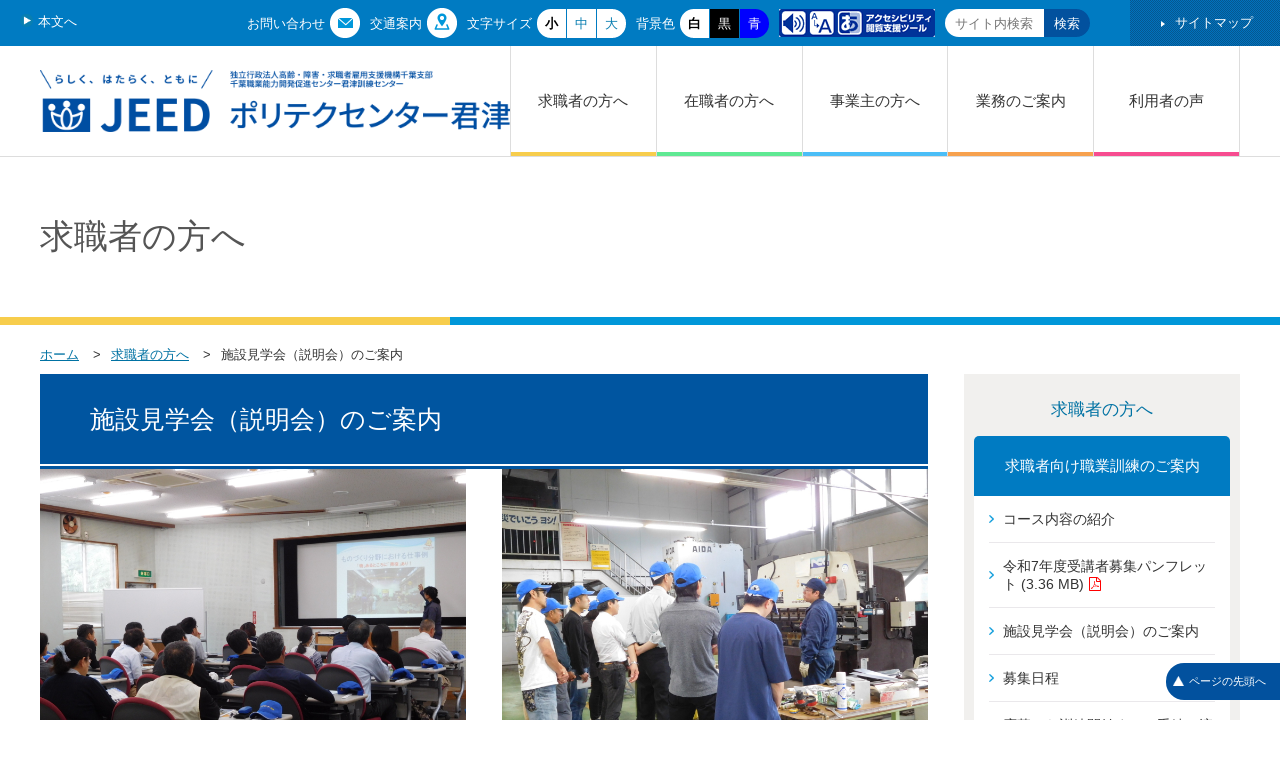

--- FILE ---
content_type: text/html; charset=UTF-8
request_url: https://www3.jeed.go.jp/kimitsu/poly/kyushoku/ability_info.html
body_size: 26108
content:

<!--//////////////////////////////////////////////////////-->

<!doctype html>
<html lang="ja">
<head>
<!-- Google tag (gtag.js) -->
<script async src="https://www.googletagmanager.com/gtag/js?id=G-HYSEFSKN76"></script>
<script>
  window.dataLayer = window.dataLayer || [];
  function gtag(){dataLayer.push(arguments);}
  gtag('js', new Date());

  gtag('config', 'G-HYSEFSKN76');
</script>
<!-- Google Tag Manager -->
<script>(function(w,d,s,l,i){w[l]=w[l]||[];w[l].push({'gtm.start':
new Date().getTime(),event:'gtm.js'});var f=d.getElementsByTagName(s)[0],
j=d.createElement(s),dl=l!='dataLayer'?'&l='+l:'';j.async=true;j.src=
'https://www.googletagmanager.com/gtm.js?id='+i+dl;f.parentNode.insertBefore(j,f);
})(window,document,'script','dataLayer','GTM-56M3NWFF');</script>
<!-- End Google Tag Manager -->
<!-- Google Tag Manager -->
<script>(function(w,d,s,l,i){w[l]=w[l]||[];w[l].push({'gtm.start':
new Date().getTime(),event:'gtm.js'});var f=d.getElementsByTagName(s)[0],
j=d.createElement(s),dl=l!='dataLayer'?'&l='+l:'';j.async=true;j.src=
' https://www.googletagmanager.com/gtm.js?id='+i+dl;f.parentNode.insertBefore(j,f) ;
})(window,document,'script','dataLayer','GTM-NL4D4TFZ');</script>
<!-- End Google Tag Manager -->

<meta name="google-site-verification"
content="9lXmqlXI18sgY5GJ1ckusTH2lh_ul9T_PFFK1nK3Ft4" />
<meta name="google-site-verification" content="R_bW6q538ZtOpVIpyc1mBnLnAXNDt9Zi8rjeraLp2Pc" />
<meta charset="UTF-8">
<meta name="description" content="ポリテクセンター君津では、すべての働く方々がその能力を発揮し、雇用と生活の安定が図られる社会の実現に貢献します。">
<meta name="keywords" content="職業訓練,就職,アビリティ,応募,募集,求人,求職、ハロトレ、ハロートレーニング">

<title>施設見学会（説明会）のご案内</title>
<link rel="shortcut icon" href="/common/images/favicon.ico" />
<link rel="stylesheet" type="text/css" href="/common/css/icomoon/style.css">
<meta http-equiv="X-UA-Compatible" content="IE=edge">
<meta name="viewport" content="width=device-width,initial-scale=1.0">
<link rel="stylesheet" type="text/css" href="/common/css/yui.css">
<link rel="stylesheet" type="text/css" href="/common/css/base.css?20181030">
<link rel="stylesheet" type="text/css" href="/common/css/color.css">
<script src="/common/js/jquery.min.js" type="text/javascript"></script>
<script src="/common/js/jquery.cookie.js" type="text/javascript"></script>
<script src="/common/js/param.js" type="text/javascript"></script>
<script src="/common/js/responsive.js" type="text/javascript"></script>
<link rel="stylesheet" type="text/css" href="/common/css/under.css">
<link rel="stylesheet" type="text/css" href="/common/css/custom.css">

<meta name="format-detection" content="telephone=no">
<script src="https://use.fontawesome.com/d9848221f0.js"></script>
<link rel="stylesheet" href="http://maxcdn.bootstrapcdn.com/font-awesome/4.3.0/css/font-awesome.min.css">


<script id="pt_loader" src="/common/js/ewbc.min.js"></script>

<script>
  (function(i,s,o,g,r,a,m){i['GoogleAnalyticsObject']=r;i[r]=i[r]||function(){
  (i[r].q=i[r].q||[]).push(arguments)},i[r].l=1*new Date();a=s.createElement(o),
  m=s.getElementsByTagName(o)[0];a.async=1;a.src=g;m.parentNode.insertBefore(a,m)
  })(window,document,'script','https://www.google-analytics.com/analytics.js','ga');

  ga('create', 'UA-47680642-2', 'auto');
  ga('send', 'pageview');

</script>
<!-- Google tag (gtag.js) -->
<script async src="https://www.googletagmanager.com/gtag/js?id=G-PKHQZ0S9KK"></script>
<script>
  window.dataLayer = window.dataLayer || [];
  function gtag(){dataLayer.push(arguments);}
  gtag('js', new Date());

  gtag('config', 'G-PKHQZ0S9KK');
</script>

<!-- Google Tag Manager -->
<script>(function(w,d,s,l,i){w[l]=w[l]||[];w[l].push({'gtm.start':
new Date().getTime(),event:'gtm.js'});var f=d.getElementsByTagName(s)[0],
j=d.createElement(s),dl=l!='dataLayer'?'&l='+l:'';j.async=true;j.src=
'https://www.googletagmanager.com/gtm.js?id='+i+dl;f.parentNode.insertBefore(j,f);
})(window,document,'script','dataLayer','GTM-K3VNKXDP');</script>
<!-- End Google Tag Manager -->

<script>
  (function(d) {
    var config = {
      kitId: 'nfz0yea',
      scriptTimeout: 3000,
      async: true
    },
    h=d.documentElement,t=setTimeout(function(){h.className=h.className.replace(/\bwf-loading\b/g,"")+" wf-inactive";},config.scriptTimeout),tk=d.createElement("script"),f=false,s=d.getElementsByTagName("script")[0],a;h.className+=" wf-loading";tk.src='https://use.typekit.net/'+config.kitId+'.js';tk.async=true;tk.onload=tk.onreadystatechange=function(){a=this.readyState;if (f||a&&a!="complete"&&a!="loaded")return;f=true;clearTimeout(t);try{Typekit.load(config)}catch(e){}};s.parentNode.insertBefore(tk,s)
  })(document);
</script>

</head>

<!--//////////////////////////////////////////////////////-->
<body>
<!-- Google Tag Manager (noscript) -->
<noscript><iframe src="https://www.googletagmanager.com/ns.html?id=GTM-56M3NWFF"
height="0" width="0" style="display:none;visibility:hidden" title="グーグルタグマネージャー"></iframe></noscript>
<!-- End Google Tag Manager (noscript) -->
<!-- Google Tag Manager (noscript) -->
<noscript><iframe src="https://www.googletagmanager.com/ns.html?id=GTM-N9CZMV94"
height="0" width="0" style="display:none;visibility:hidden" title="グーグルタグマネージャー"></iframe></noscript>
<!-- End Google Tag Manager (noscript) -->
<!-- Google Tag Manager (noscript) -->
<noscript><iframe src="https://www.googletagmanager.com/ns.html?id=GTM-K3VNKXDP"
height="0" width="0" style="display:none;visibility:hidden" title="グーグルタグマネージャー"></iframe></noscript>
<!-- End Google Tag Manager (noscript) -->
<!-- Google Tag Manager (noscript) -->
<noscript><iframe src="https://www.googletagmanager.com/ns.html?id=GTM-T76ZZ39P"
height="0" width="0" style="display:none;visibility:hidden" title="グーグルタグマネージャー"></iframe></noscript>
<!-- End Google Tag Manager (noscript) -->
<!-- Google Tag Manager (noscript) -->
<noscript><iframe src="https://www.googletagmanager.com/ns.html?id=GTM-K64MZQ23"
height="0" width="0" style="display:none;visibility:hidden" title="グーグルタグマネージャー"></iframe></noscript>
<!-- End Google Tag Manager (noscript) -->
<!-- Google Tag Manager (noscript) -->
<noscript><iframe src="https://www.googletagmanager.com/ns.html?id=GTM-WVR9N4WS"
height="0" width="0" style="display:none;visibility:hidden" title="グーグルタグマネージャー"></iframe></noscript>
<!-- End Google Tag Manager (noscript) -->
<!-- Google Tag Manager (noscript) -->
<noscript><iframe src=" https://www.googletagmanager.com/ns.html?id=GTM-NL4D4TFZ "
height="0" width="0" style="display:none;visibility:hidden" title="グーグルタグマネージャー"></iframe></noscript>
<!-- End Google Tag Manager (noscript) -->
<!--======================================================-->
<div id="wrap">
<!--======================================================-->


<header>
<div class="header_top">
    <div class="header_top_anchor">
        <a class="header_top_anchor_link" href="#contents">本文へ</a>
    </div>
    <div class="header_top_utility">
        <ul class="header_top_menu" id="header_menu">
            <li class="header_top_menu_item contact"><a href="/kimitsu/poly/tel.html">お問い合わせ</a></li>
            <li class="header_top_menu_item access"><a href="/kimitsu/poly/access.html">交通案内</a></li>
            <li class="header_top_menu_item font_size">
                <div class="font_size_heading">文字サイズ</div>
                <ul class="font_size_list">
                    <li><a data-fontSize="s" href="javascript:;">小</a></li>
                    <li><a data-fontSize="m" href="javascript:;">中</a></li>
                    <li><a data-fontSize="l" href="javascript:;">大</a></li>
                </ul>
            </li>
            <li class="header_top_menu_item back_color">
                <div class="back_color_heading">背景色</div>
                <ul class="back_color_list">
                    <li><a class="white" href="javascript:;">白</a></li>
                    <li><a class="black" href="javascript:;">黒</a></li>
                    <li><a class="blue" href="javascript:;">青</a></li>
                </ul>
            </li>
            <li class="header_top_menu_item pt_enable_wrap">
                <a href="javascript:void(0);" id="pt_enable"><img src="/common/images/pt_enable.gif" alt="アクセシビリティ支援閲覧ツール やさしいブラウザ・クラウド版はこちらからご利用下さい" /></a>
            </li>
            <li class="header_top_menu_item search">
                <form class="search_wrapper" id="searchArea" action='/kimitsu/poly/search.html'>
                    <input type="hidden" name="ie" value="UTF-8">
                    <input type="text" name="q" placeholder="サイト内検索" title="サイト内検索" class="search_text">
                    <input type="submit" value="検索" class="search_submit">
                </form>
            </li>
        </ul>
        <div class="header_top_sitemap"><a href="/kimitsu/poly/sitemap.html">サイトマップ</a></div>
    </div><!-- /.header_top_utility -->
</div><!-- /.header_top -->

<div class="header_bottom" id="header_bottom">
    <div class="header_inner">


                <div id="logo"><a href="/kimitsu/poly/index.html"><span>
                  <img src="/kimitsu/poly/hl52qs00000001uo-img/hl52qs00000001ut.png
" alt="らしく、はたらく、ともに JEED 独立行政法人高齢・障害・求職者雇用支援機構千葉支部千葉職業能力開発促進センター君津訓練センター ポリテクセンター君津
">
                </span></a></div>

                <ul class="gnav" id="gnav">
                
                <li class="hunting"><a href="/kimitsu/poly/kyushoku/index.html">求職者の方へ</a></li>
                
                <li class="incumbent"><a href="/kimitsu/poly/zaishoku/index.html">在職者の方へ</a></li>
                
                <li class="entrepreneur"><a href="/kimitsu/poly/biz/index.html">事業主の方へ</a></li>
                
                <li class="free"><a href="/kimitsu/poly/about.html">業務のご案内</a></li>
                
                <li class="uservoice"><a href="/kimitsu/poly/machi/index.html">利用者の声</a></li>
                </ul>


        <div id="menu_sp" class="sp">
          <button class="menu_sp_open" id="menu_sp_btn" aria-expanded="false" aria-controls="menu_box" aria-label="メニューを開く"></button>
        </div>
    </div>
</div>
</header>

<div class="menu_box" id="menu_box" aria-hidden="true">
    <div id="menu_box_sc"></div>
    <button class="menu_box_close" id="menu_box_close" aria-label="メニューを閉じる"></button>
</div>

<div class="voice">本文です</div>
<div class="voice"><a href="#wrap">トップへ戻る</a></div>
<div class="voice"><a href="#gnav">グローバルメニューへ</a></div>

<!--@@@@@@@@@@@@@@@@@@@@@@@@@@@@@@@@@@@@@@@@@@@@@@@@@@@@@@-->
<div id="contents">
<!--@@@@@@@@@@@@@@@@@@@@@@@@@@@@@@@@@@@@@@@@@@@@@@@@@@@@@@-->
<h1 class="category_title hunting"><span class="inner">求職者の方へ</span></h1>

    <div class="inner">
    	<ol id="breadcrumb">
             
             <li><a href="/kimitsu/poly/index.html">ホーム</a></li>
            
              <li><a href="/kimitsu/poly/kyushoku/index.html">求職者の方へ</a></li>
                 
              <li>施設見学会（説明会）のご案内</li>
              
    	</ol><!-- id="breadcrumb" -->
    </div><!-- class="inner" -->

<!--$$$$$$$$$$$$$$$$$$$$$$$$$$$$$$$$$$$$$$$$$$$$$$$$$$$$$$-->
<div id="content" class="inner">
<!--$$$$$$$$$$$$$$$$$$$$$$$$$$$$$$$$$$$$$$$$$$$$$$$$$$$$$$-->
<!--&&&&&&&&&&&&&&&&&&&&&&&&&&&&&&&&&&&&&&&&&&&&&&&&&&&&&&-->

<div id="main_content">
<main>
<!--&&&&&&&&&&&&&&&&&&&&&&&&&&&&&&&&&&&&&&&&&&&&&&&&&&&&&&-->
  <h1 class="page_title">施設見学会（説明会）のご案内</h1>
  <div class="column" data-column="2">
    <div class="image"><img src="/kimitsu/poly/kyushoku/hl52qs000000hg8n-img/hl52qs000008im7j.jpg" alt="">
    
    </div>
    <div class="image"><img src="/kimitsu/poly/kyushoku/hl52qs000000hg8n-img/hl52qs000008im7n.jpg" alt="">
    
    </div>
</div><!-- class="column" data-column="2" -->

  <section>
  
<p class="lead">当センターでは、ハロートレーニング（公的職業訓練）の訓練内容など、職業能力開発についての施設見学会（説明会）を開催しています。訓練受講風景を見学し、理解を深め、より自分に適した訓練コースを見つけるためにも、応募前の施設見学会（説明会）に参加することをおすすめします。<br>
この施設見学会（説明会）は、各訓練コースの紹介をすることによってカリキュラム等をご理解いただき、再就職を考えたときに自分はどの訓練コースを選択すればよいのかを見極めていただくためのものです。<br>
特に、次のような方は是非ご参加ください。また個別相談も承ります。</p>

  
<ul class="triangle">

<li>訓練内容をもっと詳しく教えてほしい。</li>

<li>修了後の就職先を教えてほしい。</li>

<li>訓練に使う機械や実習場所を見てみたい。</li>

<li>実際に訓練を担当する先生から話を聞きたい。</li>

</ul><!-- class="triangle" -->

  
<p>※　当センターの施設見学会（説明会）は求職活動として認められています。雇用保険受給者の方は、必ず<br>
　　雇用保険受給資格者証またはハローワーク受付票を持参してください。証明印を押印します。</p>

  <h2 class="section_title">施設見学会（説明会）実施場所</h2>
  
<ul class="link" >

<li>
<a href="/kimitsu/poly/access.html">ポリテクセンター君津</a>


<div><p>〒299-1142　千葉県君津市坂田４２８</p></div>

</li>

</ul>

  <h2 class="section_title">施設見学会（説明会）開催日</h2>
  <div class="box box_h"><h3>令和７年度</h3></div>
  <div class="box">
<div>

  
<ul class="triangle">

<li>令和７年　３月　　４日（火）、１１日（火）、１８日（火）、２５日（火）</li>

<li>　　　　　４月　　１日（火）、　８日（火）、１５日（火）、２２日（火）</li>

<li>　　　　　５月　１３日（火）、２０日（火）、２７日（火）</li>

<li>　　　　　６月　　３日（火）、１０日（火）、１７日（火）、２４日（火）</li>

<li>　　　　　７月　　１日（火）、　８日（火）、１５日（火）、２２日（火）</li>

<li>　　　　　８月　　５日（火）、１９日（火）、２６日（火）</li>

<li>　　　　　９月　　９日（火）、１６日（火）、２４日（水）、３０日（火）</li>

<li>　　　　１０月　　７日（火）、１４日（火）、２１日（火）、２８日（火）</li>

<li>　　　　１１月　　４日（火）、１１日（火）、１８日（火）、２５日（火）</li>

<li>　　　　１２月　　２日（火）、　９日（火）、１６日（火）、２３日（火）</li>

<li>令和８年　１月　１３日（火）、２０日（火）、２７日（火）</li>

<li>　　　　　２月　　３日（火）、１０日（水）、１７日（火）、２４日（火）</li>

<li>　　　　　３月　　３日（火）、１０日（火）、１７日（火）、２４日（火）</li>

</ul><!-- class="triangle" -->

  
<ul class="link" >

<li>
<a href='/kimitsu/poly/kyushoku/hl52qs000000hg8n-att/hl52qs000000hgeu.pdf' class='pdf' target="_blank" onClick="ga('send', 'event', 'files', 'view', '施設見学会（説明会）のご案内|施設見学会（説明会）詳細日程|hl52qs000000hgeu.pdf');">施設見学会（説明会）詳細日程 (3.34 MB)</a>


</li>

</ul>

  
<p>こちらの日程で都合がつかない方には、個別での見学も随時受け付けております。<br>
ぜひ、お気軽にお問い合わせ下さい。<br>
<br>
※日程によって内容が異なる場合があります。詳しくはお問い合わせ下さい。</p>

  </div>
</div><!-- class="box" -->

  <h2 class="section_title">時間</h2>
  
<p class="lead">１３時１５分～１６時００分</p>

  <h2 class="section_title">内容</h2>
  
<p class="lead">①　当センターの施設概要・訓練制度のご案内<br>
②　各訓練コースの詳細内容説明<br>
③　実習場等施設見学<br>
④　再就職に向けての支援制度のご案内<br>
⑤　質疑応答</p>

  <h2 class="section_title">申込方法</h2>
  
<p class="lead">当センターに直接電話　(訓練課：0439-57-6313)　にてお申し込みください。<br>
開催日は変更になる場合もありますので、申し込みの際、必ず日時を確認してください。<br>
開始時間の５分前までにお集まりください。<br>
<br>
＊雇用保険受給者及び予定者の方は、施設見学会（説明会）当日に雇用保険受給資格証又は<br>
　ハローワーク受付票をご持参ください。<br>
　求職活動の実績と認められますので、求職活動の証明印を押印いたします。<br>
</p>

  
<ul class="link" >

<li>
<a href="https://forms.office.com/r/YMPyJn7xjg" class="out" target='_blank'>施設見学会の参加申込み＜外部リンク：MS-Forms＞</a>


</li>

</ul>

  <h2 class="section_title">施設見学会（説明会）出席から修了までの流れ</h2>
  <div class="column" data-column="1">
    <div class="image"><img src="/kimitsu/poly/kyushoku/hl52qs000000hg8n-img/hl52qs000000hghb.jpg" alt="出席から終了までの流れ">
    
    </div>
</div><!-- class="column" data-column="2" -->

  <section>
  </section>
  <h2 class="section_title">ハロートレーニング（公的職業訓練）巡回説明会の開催</h2>
  
<p class="lead">定期的な施設見学会（説明会）のほかに、千葉県内のハローワークにてハロートレーニング（公的共職業訓練）の説明会を実施します。詳しくは各ハローワークまでお問い合わせください。<br>
なお、本説明会の出席も求職活動実績となりますので雇用保険受給者及び予定者の方は、雇用保険受給資格証又はハローワーク受付票をご持参ください。</p>

  <h2 class="section_title">お問い合わせ先</h2>
  <div class="box box_h"><h3>ポリテクセンター君津　訓練課　</h3></div>
  <div class="box">
<div>

  <div class="box box_h"><h4>TEL：0439-57-6313</h4></div>
  <div class="box box_h"><h4>FAX：0439-57-6386</h4></div>
  </div>
</div><!-- class="box" -->

  
  <ul id="sub_nav">
  
      <li><a href="index.html#course">コース内容の紹介</a></li>
    
      <li><a href='/kimitsu/poly/hl52qs00000001uo-att/slheod000000ogf0.pdf' class='pdf' target="_blank" onClick="ga('send', 'event', 'files', 'view', '【君津サイト設定】|令和7年度受講者募集パンフレット|slheod000000ogf0.pdf');">令和7年度受講者募集パンフレット (3.36 MB)</a></li>
    
      <li><a href="/kimitsu/poly/kyushoku/ability_info.html">施設見学会（説明会）のご案内</a></li>
    
      <li><a href="/kimitsu/poly/kyushoku/ability_schedule.html">募集日程</a></li>
    
      <li><a href="/kimitsu/poly/kyushoku/ability_app.html">応募から訓練開始までの手続の流れ</a></li>
    
      <li><a href="/kimitsu/poly/kyushoku/ability_q_and_a.html">よくあるご質問</a></li>
    
  </ul>
  
  </section>
  
<!--&&&&&&&&&&&&&&&&&&&&&&&&&&&&&&&&&&&&&&&&&&&&&&&&&&&&&&-->
</main>
</div><!-- id="main_content" -->
<!--&&&&&&&&&&&&&&&&&&&&&&&&&&&&&&&&&&&&&&&&&&&&&&&&&&&&&&-->

<aside>

  <div id="lnav">
    <h2>求職者の方へ</h2>
  
  <div>
    <h3>求職者向け職業訓練のご案内</h3>
    <ul>
    
      <li><a href="index.html#course">コース内容の紹介</a></li>
    
      <li><a href='/kimitsu/poly/hl52qs00000001uo-att/slheod000000ogf0.pdf' class='pdf' target="_blank" onClick="ga('send', 'event', 'files', 'view', '【君津サイト設定】|令和7年度受講者募集パンフレット|slheod000000ogf0.pdf');">令和7年度受講者募集パンフレット (3.36 MB)</a></li>
    
      <li><a href="/kimitsu/poly/kyushoku/ability_info.html">施設見学会（説明会）のご案内</a></li>
    
      <li><a href="/kimitsu/poly/kyushoku/ability_schedule.html">募集日程</a></li>
    
      <li><a href="/kimitsu/poly/kyushoku/ability_app.html">応募から訓練開始までの手続の流れ</a></li>
    
      <li><a href="/kimitsu/poly/kyushoku/ability_q_and_a.html">よくあるご質問</a></li>
    
    </ul>
  </div>
  
  <div>
    <h3>コース内容の紹介</h3>
    <ul>
    
      <li><a href="/kimitsu/poly/kyushoku/cad.html">ＣＡＤ/機械加工科</a></li>
    
      <li><a href="/kimitsu/poly/kyushoku/tm.html">テクニカルメタルワーク科</a></li>
    
      <li><a href="/kimitsu/poly/kyushoku/sko.html">産業機械オペレーション科</a></li>
    
    </ul>
  </div>
  
  </div><!-- id="lnav" -->
  
  <div id="banner">
  

<ul>

<li>
<a href="/kimitsu/poly/kyushoku/index.html">

    <div class="text">
      <h2>求職者向け職業訓練</h2>
      <p>再就職のための職業訓練を無料で実施しています。</p>
    </div><!-- class="text" -->
  </a>
</li>

<li>
<a href="/kimitsu/poly/zaishoku/index.html">

    <div class="text">
      <h2>在職者向け職業訓練<br class="pc">
（能力開発セミナー）</h2>
      <p>人材育成・スキルアップのための職業訓練を実施しています。</p>
    </div><!-- class="text" -->
  </a>
</li>

<li>
<a href="https://www.jeed.go.jp/location/shibu/chiba/kikan.html" target="_blank">

    <div class="text">
      <h2 class="out" data-icon-blank="true">求職者支援制度による職業訓練（都道府県支部）</h2>
      <p>求職者支援訓練の実施を検討している機関の方はこちらをご覧ください。</p>
    </div><!-- class="text" -->
  </a>
</li>

<li>
<a href="/kimitsu/poly/biz/index.html">

    <div class="image"></div>
    <div class="text">
      <h2>生産性向上人材育成支援センター</h2>
      <p>事業主の皆様が行う生産性向上に向けた人材育成を支援しています。</p>
    </div><!-- class="text" -->
  </a>
</li>


</ul>



  
  </div><!-- id="banner" -->
  
</aside>

<!--$$$$$$$$$$$$$$$$$$$$$$$$$$$$$$$$$$$$$$$$$$$$$$$$$$$$$$-->
</div><!-- id="content" class="inner" -->
<!--$$$$$$$$$$$$$$$$$$$$$$$$$$$$$$$$$$$$$$$$$$$$$$$$$$$$$$-->
<!--//////////////////////////////////////////////////////-->
        <footer>

        <div class="footer_name sourceHan" id="footer_name">
            <p class="sourceHanBold">ポリテクセンター君津</p>
            <p>独立行政法人高齢・障害・求職者雇用支援機構　千葉支部<br>
千葉職業能力開発促進センター　君津訓練センター</p>
        </div><!-- id="footer_name" -->
        <p class="footer_address" id="footer_address">〒299-1142　千葉県君津市坂田428<br>
電話0439-52-0219（代表）</p>

            <div id="footer_under">
                <ul>
                    <li><a href="https://www.jeed.go.jp/general/webaccessibility/index.html" target="_blank" class="out">ウェブアクセシビリティ</a></li>
                    <li><a href="https://www.jeed.go.jp/general/privacy/index.html" target="_blank" class="out">個人情報の取扱い</a></li>
                    <li><a href="https://www.jeed.go.jp/general/copyright/index.html" target="_blank" class="out">著作権・免責・リンク</a></li>
                    <li><a href="/kimitsu/poly/link.html">関連リンク</a></li>
                </ul>

                <small lang="en">Copyright<span>&copy;</span>Japan Organization for Employment of the Elderly, Persons with Disabilities and Job Seekers All Rights Reserved.</small>
            </div>
        </footer>

<!--//////////////////////////////////////////////////////-->
<!--@@@@@@@@@@@@@@@@@@@@@@@@@@@@@@@@@@@@@@@@@@@@@@@@@@@@@@-->
</div><!-- id="contents" -->
<!--@@@@@@@@@@@@@@@@@@@@@@@@@@@@@@@@@@@@@@@@@@@@@@@@@@@@@@-->
<div class="scroll_top" id="scroll_top">
  <a class="scroll_top_item" href="#wrap">
    <i class="scroll_top_icon scroll_top_icon_totop" aria-hidden="true"></i>
    ページの先頭へ
  </a>
</div>
<div class="voice"><a href="#gnav">グローバルメニューへ戻る</a></div>
<div class="voice"><a href="#contents">本文へ戻る</a></div>
<!--======================================================-->
</div><!-- id="wrap" -->
<!--======================================================-->
<script src="/common/js/base.js" type="text/javascript"></script>



<!-- 20221004 -->
<script async src="https://s.yimg.jp/images/listing/tool/cv/ytag.js"></script>
<script>
window.yjDataLayer = window.yjDataLayer || [];
function ytag() { yjDataLayer.push(arguments); }
ytag({
  "type":"yss_retargeting",
  "config": {
    "yahoo_ss_retargeting_id": "1001262507",
    "yahoo_sstag_custom_params": {
    }
  }
});
</script>
<script async src="https://s.yimg.jp/images/listing/tool/cv/ytag.js"></script>
<script>
window.yjDataLayer = window.yjDataLayer || [];
function ytag() { yjDataLayer.push(arguments); }
ytag({
  "type":"yjad_retargeting",
  "config":{
    "yahoo_retargeting_id": "SW506B1RTG",
    "yahoo_retargeting_label": "",
    "yahoo_retargeting_page_type": "",
    "yahoo_retargeting_items":[
      {item_id: '', category_id: '', price: '', quantity: ''}
    ]
  }
});
</script>
<!-- 20221004 -->
</body>
</html>


--- FILE ---
content_type: text/css
request_url: https://www3.jeed.go.jp/common/css/icomoon/style.css
body_size: 780
content:
@font-face {
  font-family: 'icomoon';
  src:  url('fonts/icomoon.eot?iku2y8');
  src:  url('fonts/icomoon.eot?iku2y8#iefix') format('embedded-opentype'),
    url('fonts/icomoon.ttf?iku2y8') format('truetype'),
    url('fonts/icomoon.woff?iku2y8') format('woff'),
    url('fonts/icomoon.svg?iku2y8#icomoon') format('svg');
  font-weight: normal;
  font-style: normal;
}

[class^="icon-"], [class*=" icon-"] {
  /* use !important to prevent issues with browser extensions that change fonts */
  font-family: 'icomoon' !important;
  speak: none;
  font-style: normal;
  font-weight: normal;
  font-variant: normal;
  text-transform: none;
  line-height: 1;

  /* Better Font Rendering =========== */
  -webkit-font-smoothing: antialiased;
  -moz-osx-font-smoothing: grayscale;
}

.icon-arrow2:before {
  content: "\e900";
}



--- FILE ---
content_type: text/css
request_url: https://www3.jeed.go.jp/common/css/base.css?20181030
body_size: 30561
content:
@charset "UTF-8";
/* CSS Document */
/* ----------------------------------------------------
  CSS変数定義
------------------------------------------------------- */
:root {
  --content-width-old: 1000px;
  --content-width: 1200px;

  --color-red: #e60033;
  --color-section-link: #005A86;
}

/* ----------------------------------------------------
  全ページ　共通設定
------------------------------------------------------- */
html,body {color:#333;font-size:0.936em;line-height:1.5em;font-family:"ヒラギノ角ゴ Pro W3", "Hiragino Kaku Gothic Pro", "メイリオ", Meiryo, Osaka, "ＭＳ Ｐゴシック", "MS PGothic", sans-serif;min-width:320px;color:#333;}

body.s {font-size:1em;}
body.m {font-size:1.3em;}
body.l {font-size:2em;}

.cf:before,
.cf:after {content:"";display:table;clear:both;}

input[type="submit"] {
  -webkit-appearance: none;
  appearance: none;
}

#wrap {width:100%;overflow:hidden;line-height:1.3em;}

.ms_inner {width:1200px;margin:0 auto;}
.ms_inner:before,
.ms_inner:after {content:"";display:table;clear:both;}

span.inner {display:block;}
.inner {max-width:var(--content-width);margin:0 auto;}
.inner:before,
.inner:after {content:"";display:table;clear:both;}

a {text-decoration:none;color:#333;}
img {vertical-align:bottom;}
hr {border-color:#ccc;margin-bottom:60px;}

.voice {position:absolute;left:-200%;top:-200%;padding:0 20px;}
.voice:first-child {position:absolute;left:0%;top:0px;padding-top:12px;z-index: 1;}
.voice:first-child a {color:#fff;text-decoration:none;}
.voice:first-child a:hover {color:#fff;}
.voice:first-child a:before {content:"";display:inline-block;background:url([data-uri]) no-repeat center center;background-size:100% auto;width:1em;height:1em;color:#fff;border-radius:100%;margin-right:5px;text-decoration:none;position: relative;top: 1px;}

picture, figure { display: block; margin: 0; }

/* ************************************************
 *
 * pt_enable_wrap
 *
************************************************* */
/*.pt_enable_wrap{padding-right:.5em;}*/

.pt_enable_wrap>a{transition: opacity .2s}
.pt_enable_wrap>a:hover{opacity:1}


/*Responsive */
.pc {display:block;}
.tb,
.sp {display:none;}

.youtube {width:100%;max-width:650px;padding-top:56.25%;position:relative;}
.youtube iframe {width:100%;height:100%;top:0;right:0;position:absolute;}


/*
@font-face {
  font-family: 'icomoon';
  src:  url('../fonts/icomoon.eot?8js0zv');
  src:  url('../fonts/icomoon.eot?8js0zv#iefix') format('embedded-opentype'),
    url('../fonts/icomoon.ttf?8js0zv') format('truetype'),
    url('../fonts/icomoon.woff?8js0zv') format('woff'),
    url('../fonts/icomoon.svg?8js0zv#icomoon') format('svg');
  font-weight: normal;
  font-style: normal;
}

[class^="icon-"], [class*=" icon-"],
.out:after,
.pdf:after,
.doc:after,
.xls:after {

  font-family: 'icomoon' !important;
  speak: none;
  font-style: normal;
  font-weight: normal;
  font-variant: normal;
  text-transform: none;
  line-height: 1;

  -webkit-font-smoothing: antialiased;
  -moz-osx-font-smoothing: grayscale;
}

.icon-out_link:before {
  content: "\e900";
}
.icon-file-pdf:before {
  content: "\eadf";
}
.icon-file-word:before {
  content: "\eae1";
}
.icon-file-excel:before {
  content: "\eae2";
}
.out:after {content: "\e900";margin-left:5px;color:#0097da;text-decoration:none;}
.pdf::after {content: "\eadf";margin-left:5px;color:#F00;text-decoration:none;}
.doc::after {content: "\eae1";margin-left:5px;color:#33C;text-decoration:none;}
.xls::after {content: "\eae2";margin-left:5px;color:#390;text-decoration:none;}
*/
.fa.is_append {margin-left: 5px;}
.fa-file-pdf-o {color:#F00;text-decoration:none !important;font-size:1.2em;}
.fa-file-word-o {color:#33C;text-decoration:none !important;font-size:1.2em;}
.fa-file-excel-o {color:#390;text-decoration:none !important;font-size:1.2em;}
.fa-window-restore {color:#0097da;text-decoration:none !important;}
.fa-film {color:#111;text-decoration:none !important;}

/* header  .header-top */
header {
  border-bottom: 1px solid #ddd;
}

.search_wrapper,
.back_color_list,
.font_size_list,
.header_top_menu_item,
.header_top_menu,
.header_top_utility,
.header_top {
  display: -webkit-box;
  display: -ms-flexbox;
  display: flex;
}

.header_top {
  background: #007BC2;
  color: #fff;
  font-size: 0.9375em;
}
.bg_black .header_top {
  background-image: none;
  background-color: #000;
}

.header_top a {
  color: #fff;
}

.header_top_anchor {
  -webkit-box-flex: 0;
      -ms-flex: 0 0 auto;
          flex: 0 0 auto;
  padding: 13px 20px;
}

.header_top_anchor_link:focus, .header_top_anchor_link:hover {
  color: #fff;
}

.header_top_anchor_link:before {
  position: relative;
  top: 1px;
  width: 1em;
  height: 1em;
  display: inline-block;
  background: url([data-uri]) no-repeat center center;
  background-size: 100% auto;
  margin-right: 5px;
  content: "";
}

.header_top_utility {
  margin-left: auto;
}

.header_top_menu {
  -webkit-box-align: center;
      -ms-flex-align: center;
          align-items: center;
  -ms-flex-wrap: wrap;
      flex-wrap: wrap;
  padding: 8px 0;
}

.header_top_menu_item:not(:last-child) {
  margin-right: 10px;
}

.header_top_menu_item.access, .header_top_menu_item.contact {
  -webkit-box-align: center;
      -ms-flex-align: center;
          align-items: center;
  line-height: 1;
}

.header_top_menu_item.access:after, .header_top_menu_item.contact:after {
  display: inline-block;
  width: 30px;
  height: 30px;
  margin-left: 5px;
  content: "";
}

.header_top_menu_item.access a:focus, .header_top_menu_item.access a:hover, .header_top_menu_item.contact a:focus, .header_top_menu_item.contact a:hover {
  color: #fff;
}

.header_top_menu_item.contact:after {
  background: url(/common/images/hl52qs00000000c0.png) 0 0 no-repeat;
  background-size: contain;
}

.header_top_menu_item.access:after {
  background: url(/common/images/hl52qs00000000c2.png) 0 0 no-repeat;
  background-size: contain;
}

.header_top_menu_item.pt_enable_wrap {
  line-height: 1;
}

.header_top_sitemap {
  -webkit-box-flex: 0;
      -ms-flex: 0 0 auto;
          flex: 0 0 auto;
  display: -webkit-box;
  display: -ms-flexbox;
  display: flex;
  -webkit-box-align: center;
      -ms-flex-align: center;
          align-items: center;
  -webkit-box-pack: center;
      -ms-flex-pack: center;
          justify-content: center;
  background: #0364A6 url(/common/images/hl52qs00000000cl.gif) repeat left top;
  padding: 13px 27px;
  margin-left: 40px;
}

.header_top_sitemap:focus, .header_top_sitemap:hover {
  background-color: #F90;
}

.header_top_sitemap:before {
  display: inline-block;
  width: 1em;
  height: 1em;
  background: url(/common/images/hl52qs00000000c4.png) no-repeat center center;
  margin-right: 5px;
  vertical-align: middle;
  content: "";
}

.search_wrapper {
  display: -webkit-box;
  display: -ms-flexbox;
  display: flex;
}

.search_submit, .search_text {
  line-height: 1;
  -webkit-box-sizing: border-box;
          box-sizing: border-box;
  -webkit-appearance: none;
  -moz-appearance: none;
       appearance: none;
}

.search_text {
  width: 6em;
  background: #fff;
  border: 0;
  border-radius: 30px 0 0 30px;
  padding: 0 10px;
  -webkit-box-sizing: content-box;
          box-sizing: content-box;
}

.search_submit {
  -webkit-box-flex: 0;
      -ms-flex: 0 0 auto;
          flex: 0 0 auto;
  background: #02519e;
  border: 0;
  border-radius: 0 30px 30px 0;
  padding: 7.5px 10px;
  color: #fff;
  cursor: pointer;
}

.back_color,
.font_size {
  display: -webkit-box;
  display: -ms-flexbox;
  display: flex;
  -webkit-box-align: center;
      -ms-flex-align: center;
          align-items: center;
  line-height: 1;
}

.back_color_heading,
.font_size_heading {
  margin-right: 5px;
}

.back_color_list > li:not(:first-child),
.font_size_list > li:not(:first-child) {
  margin-left: 1px;
}

.back_color_list > li > a,
.font_size_list > li > a {
  display: inline-block;
  -webkit-box-align: center;
      -ms-flex-align: center;
          align-items: center;
  -webkit-box-pack: center;
      -ms-flex-pack: center;
          justify-content: center;
  background: #fff;
  padding: 8px;
  color: #0a7eb1;
  -webkit-box-sizing: border-box;
          box-sizing: border-box;
}

.back_color_list > li > a.active,
.font_size_list > li > a.active {
  color: #000;
  font-weight: bold;
}

#header_menu .back_color_list > li > a:focus,
#header_menu .back_color_list > li > a:hover,
#header_menu .font_size_list > li > a:focus,
#header_menu .font_size_list > li > a:hover {
  background: #333 !important;
  color: #fff !important;
}

.back_color_list > li:first-child > a,
.font_size_list > li:first-child > a {
  border-radius: 30px 0 0 30px;
}

.back_color_list > li:last-child > a,
.font_size_list > li:last-child > a {
  border-radius: 0 30px 30px 0;
}

.back_color_list > li > a.black {
  background: #000;
  color: #fff;
}

#header_menu .back_color_list > li > a.black:focus,
#header_menu .back_color_list > li > a.black:hover {
  background: #fff !important;
  color: #000 !important;
}

.back_color_list > li > a.blue {
  background: #0000fe;
  color: #fff;
}

#header_menu .back_color_list > li > a.blue:focus,
#header_menu .back_color_list > li > a.blue:hover {
  background: #fff !important;
  color: #0000fe !important;
}

_:-ms-lang(x){height:44px;}

/*  .header-bottom  */

.l .voice:first-child{display:none}

.header_inner {
  display: -webkit-box;
  display: -ms-flexbox;
  display: flex;
  max-width: 1200px;
  margin: 0 auto;
}

#logo {
  -webkit-box-flex: 0;
      -ms-flex: 0 0 auto;
          flex: 0 0 auto;
  -ms-flex-item-align: center;
      -ms-grid-row-align: center;
      align-self: center;
  width: 39.1666666667%;
}

#logo span,
#logo a {
  display: block;
}

#logo a {
  max-width: 470px;
}

#logo img {
  max-width: 100%;
  height: auto;
}

.gnav {
  -webkit-box-flex: 1;
      -ms-flex: 1 1 0px;
          flex: 1 1 0;
  display: -webkit-box;
  display: -ms-flexbox;
  display: flex;
  font-size: 1.0666666667em;
}

.gnav li {
  -webkit-box-flex: 1;
      -ms-flex: 1;
          flex: 1;
  border-left: solid 1px #ddd;
}

.gnav li:last-child {
  border-right: solid 1px #ddd;
}

.gnav li a {
  position: relative;
  display: -webkit-box;
  display: -ms-flexbox;
  display: flex;
  -webkit-box-align: center;
      -ms-flex-align: center;
          align-items: center;
  -webkit-box-pack: center;
      -ms-flex-pack: center;
          justify-content: center;
  height: 100%;
  min-height: 110px;
  padding: 10px;
  text-align: center;
  -webkit-box-sizing: border-box;
          box-sizing: border-box;
}

.gnav li a:after {
  position: absolute;
  left: 0;
  bottom: 0;
  display: block;
  width: 100%;
  height: 4px;
  content: "";
  -webkit-transition: 0.1s;
  transition: 0.1s;
}

.gnav li a:focus:after, .gnav li a:hover:after {
  height: 10px;
}

.gnav .hunting a:after {
  background: #f7cd4c;
}

.gnav .incumbent a:after {
  background: #5fe993;
}

.gnav .entrepreneur a:after {
  background: #4bbef7;
}

.gnav .free a:after {
  background: #f7a14e;
}

.gnav .uservoice a:after {
  background: #f74c90;
}

/*breadcrunmb*/
#breadcrumb {padding:10px 0;}
#breadcrumb li {display:inline;margin-right:10px;font-size:0.95em;}
#breadcrumb li:before {content:">";margin-right:10px;}
#breadcrumb li:first-child:before {display:none;}
#breadcrumb a {color:#0072A3;text-decoration:underline;}
/*#breadcrumb a:hover {color:#f90;}*/

/*footer*/
.footer_name {
  width:380px;
  max-width: 100%;
  background:url(/common/images/hl52qs00000000by.png) no-repeat left top;
  padding-left:80px;
  margin:0 auto 18px;
  color: #004EA2;
  text-align:left;
  line-height: 1.2;
}
.footer_name p:nth-child(1) {
  font-size: 1.46em;
  font-weight:bold;
}

.footer_address {text-align:center;margin-bottom:40px;}
#footer_under .footer_address a {color:#333;}

#footer_under {padding:40px 0;background:#007BC2;text-align:center;}
#footer_under ul {margin-bottom:30px;}
#footer_under ul li {display:inline;}
#footer_under ul li:before {content:"|";margin:0 10px;color:#fff;}
#footer_under ul li:first-child:before {display:none;}
#footer_under a {color:#fff;text-decoration:underline;}
/*#footer_under a:hover {color:#f90;}*/
#footer_under #sp_name {display:none;}
#footer_under small {color:#fff;}
#footer_under small span {font-size:1.1rem;vertical-align:bottom;margin:0 2px;}
#footer_under .fa-window-restore {color:#fff;}

/* scroll_top */
.scroll_top {
  position: fixed;
  right: 0;
  bottom: 20px;
  display: -webkit-box;
  display: -ms-flexbox;
  display: flex;
  -webkit-box-orient: vertical;
  -webkit-box-direction: normal;
      -ms-flex-direction: column;
          flex-direction: column;
  font-size: 0.8125em;
  z-index: 99;
}

.scroll_top_item {
  position: relative;
  display: block;
  width: 10em;
  background: #02519e;
  border-radius: 50px 0 0 50px;
  border: 0;
  padding: 13px 10px 13px 1.6666666667em;
  font-size: 100%;
  color: #fff;
  text-align: center;
  line-height: 1;
  -webkit-box-sizing: border-box;
          box-sizing: border-box;
  -webkit-appearance: none;
  -moz-appearance: none;
       appearance: none;
}

.scroll_top_item:not(:first-child) {
  margin-top: 5px;
}

.scroll_top_icon {
  position: absolute;
  top: 0;
  bottom: 0;
  left: 7px;
  display: inline-block;
  width: 1em;
  height: 1em;
  margin: auto;
}

.scroll_top_icon_totop {
  background: url(/common/images/hl52qs00000000c6.png) no-repeat center center;
  background-size: 1em auto;
}

.scroll_top_icon_prev {
  top: 6px;
  font-size: 1.3em;
}


/*sp menu*/
#menu_box {display:none;}

main a:hover {opacity:1;}


/* .m header{margin-top:32px;} */
.m .voice:first-child{top:2px;padding-top:0;}
.m .voice:first-child a{color:#333;}
.m .pt_enable_wrap{position:absolute;right:0;top:-30px;margin-right:0 !important}
.m .pt_enable_wrap img{vertical-align: top;}


@media screen and (max-width:1200px){
.ms_inner {width:100%;}

}

/*@media screen and (max-width:1024px){
*/
@media screen and (max-width:1150px){


.voice:first-child{top:32px;}

.l .voice:first-child{top:0}

/* ************************************************
 *
 * pt_enable_wrap
 *
************************************************* */

/*
  header
 .header-top
*/
.header_top {
  position: relative;
  margin-top: 2.2857142857em;
}
.header_top_anchor {
  position: absolute;
  top: -1.7142857143em;
  left: 20px;
  padding: 0;
}
.header_top_anchor_link {
  color: #000 !important;
}
.header_top_utility {
  margin-left: 0;
  width: 100%;
  padding-left: 20px;
}
.header_top_menu {
  -webkit-box-flex: 1;
      -ms-flex: 1 1 0px;
          flex: 1 1 0;
  padding: 3px 0;
  margin-right: 20px;
}
.header_top_menu_item {
  margin: 5px 0;
}
.header_top_menu_item.access:after,
.header_top_menu_item.contact:after {
  display: none;
}
.header_top_menu_item.pt_enable_wrap {
  position: absolute;
  top: -2.1428571429em;
  right: 0;
  margin: 0;
}
.header_top_sitemap {
  margin-left: auto;
}

}

@media screen and (max-width:1040px){
/*********************************************************************************************
											Tablet
*********************************************************************************************/

.inner {width:90%;}

.tb {display:block;}
.pc,
.sp {display:none;}

/* header */
.header_inner {
  -webkit-box-orient: vertical;
  -webkit-box-direction: normal;
      -ms-flex-direction: column;
          flex-direction: column;
}
#logo a {
  margin: 0 auto;
}
#logo {
  width: 100%;
  padding: 25px 0;
  text-align: center;
}
.gnav {
  border-top: 1px solid #ddd;
}

.voice:first-child{top: 6px;padding-top: 0;}
.voice:first-child a{color:#333;}
.voice:last-child {display:none;}

.footer_name {width:270px;}

}
@media screen and (max-width:750px){
/*********************************************************************************************
										 Smart Phone
*********************************************************************************************/
html,body {font-size:0.936em;}
.ms_inner {width:90%;}

.sp {display:block;}
.pc,
.tb {display:none;}

.pt_enable_wrap ,.voice:first-child{display:none;}

/*   header .header-top  */
.header_top {
  display: none;
}

#menu_sp {
	position:absolute;
	right:0;
	top:0;
}
#menu_sp .menu_sp_open {
	display:block;
	width:60px;
	height:60px;
	background:#0a7eb1 url(/common/images/hl52qs00000000cc.png) no-repeat center 12px;
	background-size:32px auto;
	border: 0;
	padding: 0;
	color:#fff;
	-webkit-appearance: none;
	appearance: none;
}

.header_inner {
  -webkit-box-orient: horizontal;
  -webkit-box-direction: normal;
      -ms-flex-direction: row;
          flex-direction: row;
  height: 60px;
  padding: 10px 60px 10px 4.8%;
  -webkit-box-sizing: border-box;
          box-sizing: border-box;
}
#logo {
  width: 87.5420875421%;
  max-width: 260px;
  padding: 0;
}
.header_inner > .gnav {
  display: none;
}
.gnav {
  display: block;
  background: #fff;
  border: 0;
}
.gnav li {
  border-left: 0;
  border-bottom: 1px solid #ddd;
}
.gnav li:first-child {
  border-top: 1px solid #ddd;
}
.gnav li:last-child {
  border-right: 0;
}
.gnav li a {
  min-height: auto;
  padding: 1em 1em 1em 1em;
}
.gnav li a:after {
  top: 0;
  bottom: auto;
  width: 8px;
  height: 100%;
}
.header_top_menu {
  -ms-flex-wrap: wrap;
      flex-wrap: wrap;
  -webkit-box-align: stretch;
      -ms-flex-align: stretch;
          align-items: stretch;
  padding: 0;
  margin: 0;
}
.header_top_menu .header_top_menu_item {
  margin: 0;
  -webkit-box-sizing: border-box;
          box-sizing: border-box;
}
.header_top_menu > .access,
.header_top_menu > .contact {
  display: block;
  width: 50%;
  border-bottom: 1px solid #fff;
}
.header_top_menu > .access a,
.header_top_menu > .contact a {
  display: -webkit-box;
  display: -ms-flexbox;
  display: flex;
  -webkit-box-align: center;
      -ms-flex-align: center;
          align-items: center;
  height: 100%;
  background: #007BC2;
  padding: 15px 10px;
  color: #fff;
  -webkit-box-sizing: border-box;
          box-sizing: border-box;
}
.header_top_menu > .access a:before,
.header_top_menu > .contact a:before {
  width: 30px;
  height: 30px;
  background: url(/common/images/hl52qs00000000c0.png) 0 0 no-repeat;
  background-size: contain;
  margin-right: 10px;
  content: "";
}
.header_top_menu > .access {
  border-left: 1px solid #fff;
}
.header_top_menu > .access a:before {
  background-image: url(/common/images/hl52qs00000000c2.png);
}
.header_top_menu > .search,
.header_top_menu > .back_color,
.header_top_menu > .font_size {
  width: 100%;
}
.header_top_menu .back_color,
.header_top_menu .font_size {
  border-bottom: 1px solid #fff;
  padding: 10px 10px;
  color: #fff;
}
.header_top_menu .back_color_heading,
.header_top_menu .font_size_heading {
  font-size: 1.0666666667em;
}
.header_top_menu .back_color_list,
.header_top_menu .font_size_list {
  margin-left: auto;
}
.header_top_menu .back_color_list > li:not(:first-child),
.header_top_menu .font_size_list > li:not(:first-child) {
  margin-left: 10px;
}
.header_top_menu .back_color_list > li > a,
.header_top_menu .font_size_list > li > a {
  padding: 18px;
}
.header_top_menu .font_size_list > li > a {
  border-radius: 25px;
}
.header_top_menu .back_color_list > li > a {
  border-radius: 0;
}
.header_top_menu .search {
  display: block;
  padding: 20px 10%;
}
.header_top_menu .search_wrapper {
  position: relative;
}
.header_top_menu .search_text {
  width: 100%;
  border-radius: 20px;
  padding: 10px 4.6666666667em 10px 10px;
}
.header_top_menu .search_submit {
  position: absolute;
  top: 2px;
  right: 3px;
  padding: 12px 18px;
  border-radius: 18px;
}

footer > .footer_address,
footer > .footer_name {
  display: none;
}

.footer_name {width:auto;text-align:center;padding-left:0;background-position:center top;padding-top:90px;}
.footer_name p:nth-child(1) {margin-bottom:1em;}
#footer_under {padding:0;background:none;border-top:solid 4px #0097d8;}
#footer_under ul li {display:block;border-bottom:solid 1px #0097d8;}
#footer_under ul li:before {display:none;}
#footer_under ul li a {display:block;padding:20px 45px 20px 25px;color:#333;text-align:left;background:url(/common/images/hl52qs00000000ce.png) no-repeat right 25px center;background-size:20px auto;}
#footer_under #sp_name {display:block;width:90%;margin:0 auto 55px;text-align:center;}
#footer_under #sp_name img {width:220px;}
#footer_under #sp_name p {margin-top:20px;}
#footer_under small {display:block;background:#007BC2;padding:10px 15px 90px;}
#footer_under .fa-window-restore {color:#0097da;}

#menu_box {
	position:fixed;
	top:0;
	left:0;
	display:none;
	width:100vw;
	height:100vh;
	background:rgba(4,74,150,0.9);
	padding: 60px 0 0;
	z-index:100;
	overflow-y: auto;
	box-sizing: border-box;
	z-index: 1000;
}
#menu_box_sc {
	width:100%;
}
.menu_box_close {
	position: absolute;
	top: 0;
	right: 0;
	display:block;
	width:60px;
	height:60px;
	background:#0a7eb1 url(/common/images/hl52qs00000000ci.png) no-repeat center 12px;
	background-size:32px auto;
	border: 0;
	padding: 0;
	-webkit-appearance: none;
	appearance: none;
}

#header_menu>li:not(.pt_enable_wrap){margin:0 auto;}
#header_menu .contact,
#header_menu .access {width:50%;float:left;background-color:#007BC2;}
#header_menu .contact a,
#header_menu .access a {display:block;padding:20px 0 20px 50px;border-bottom:solid 1px #fff;color:#fff;}
#header_menu .contact a {background:url(/common/images/hl52qs00000000c0.png) no-repeat 10px center;background-size: 30px;}
#header_menu .access a {background:url(/common/images/hl52qs00000000c2.png) no-repeat 10px center;border-left:solid 1px #fff;color:#fff;background-size: 30px;}
#footer_under ul li.out:after {color:#0097d8;}

#header_menu .font_size,
#header_menu .back_color {clear:both;position:relative;}
#header_menu .font_size span,
#header_menu .back_color span {display:block;padding:25px;height:20px;color:#fff;font-size:1.1em;}
#header_menu .font_size ul,
#header_menu .back_color ul {position:absolute;right:10px;top:10px;}
#header_menu .font_size li,
#header_menu .back_color li {float:left;margin-left:10px;}
#header_menu .font_size a,
#header_menu .back_color a {display:table-cell;width:50px;height:50px;background:#fff;text-align:center;vertical-align:middle;}
#header_menu .font_size,
#header_menu .back_color {border-bottom:solid 1px #fff;}

#header_menu .font_size a {border-radius:100%;}

#header_menu .back_color ul li a.white {background:#fff;color:#000;}
#header_menu .back_color ul li a.black {background:#000;color:#fff;}
#header_menu .back_color ul li a.blue {background:#0000fe;color:#fff;}

#header_menu .search {padding:20px 10%;}
#header_menu .search div {position:relative;}
#header_menu .search input[type=text] {padding:10px;background:#fff;border:none;width:calc(100% - 20px);border-radius:50px;}
#header_menu .search input[type=submit] {padding:.56rem 1.2em;border-radius:99em;border:none;background:url(/common/images/hl52qs00000000cl.gif);position:absolute;right:2px;top:2px;color:#fff;}
}
@media screen and (max-width:480px){
  .footer_name {width:90%;padding-left:0;}
}
@media print {
html,body {width:1100px;}
.ms_inner {width:100%;}
#logo {width: 420px;}
#gnav li, #gnav li a {width:135px;}
#footer_under .footer_address,
#footer_under .footer_name {display: none !important;}
}
@media screen and (min-width: 751px){
	#footer_under .footer_address,
	#footer_under .footer_name {
		display: none;
	}
}
/*◇◇◇◇◇◇◇◇◇◇◇◇◇◇◇◇◇◇◇◇
2018/10/30/18:00に下記の記述を削除*/
/*.pt_enable_wrap{display:none!important}*/

.sourceHanBold,
.sourceHan {
  font-family: "source-han-sans-japanese", sans-serif !important;
  font-weight: 400;
  font-style: normal;
}
.sourceHanBold {
  font-weight: 700 !important;
}

--- FILE ---
content_type: text/css
request_url: https://www3.jeed.go.jp/common/css/color.css
body_size: 5518
content:
#wrap.bg_blue {background-color:#0000fe;}
#wrap.bg_black {background-color:#000;}

.bg_black #logo span,
.bg_blue #logo span {background-color:#fff;}



.header_top li a.black.active,
.header_top li a.blue.active,
.bg_black #thumbnails li.current,
.bg_blue #thumbnails li.current,
.bg_black #scroll_top a,
.bg_blue #scroll_top a,
.header_top_menu .back_color ul li a.black.active,
.header_top_menu .back_color ul li a.blue.active {background:#fff !important;}


/*********************
		black
**********************/
.header_top li a.black.active,
.bg_black #scroll_top a,
.header_top_menu .back_color ul li a.black.active {color:#000 !important;}

.bg_black .menu_box {background-color:rgba(0,0,0,0.9) !important;}

 /*1*/
.bg_black .header_inner,
.bg_black .line_banner li a,
.bg_black #info .btn a,
.bg_black #involved,
.bg_black .page_title,
.bg_black section,
.bg_black .listbox,
.bg_black .link_btn li a,
.bg_black #lnav h3,
.bg_black #lnav ul,
.bg_black .box,
.bg_black .f_b_unit,
.bg_black .seminer_title,
.bg_black .menu_box .gnav li a,
.bg_black .header_top_menu > .access a,
.bg_black .header_top_menu > .contact a,
.bg_black .menu_box_close,
.bg_black .menu_sp_open,
.bg_black #header_bottom .gnav li a {background-color:#000 !important;}

.bg_black .menu_box .search_submit,
.bg_black .header_top {background:#000 !important;}

 /*2*/
/* .bg_black .header_top li a, */
.bg_black .header_top .search_submit,
.bg_black #main_menu li,
.bg_black #importantInfo li > div,
.bg_black #info li > div,
.bg_black #facility ul,
.bg_black #involved li,
.bg_black #footer_under,
.bg_black #scrolls .left,
.bg_black #scrolls .right,
.bg_black #scrolls .pause,
.bg_black .section_title,
.bg_black .table table th,
.bg_black .listbox h3,
.bg_black #sub_nav li:nth-child(2n+1) a,
.bg_black #lnav,
.bg_black .box h4,
.bg_black #banner .text,
.bg_black .seminer_title span.course,
.bg_black .seminer_param .param_name,
.bg_black .faq .q span,
.bg_black .faq .a span,
.bg_black .btn a {background-color:#222 !important;}
.bg_black .header_top_sitemap,
.bg_black .font_size a,
.bg_black .back_color ul li a {background:#222 !important;}

 /*3*/
.bg_black #info .tag span,
.bg_black #main_menu li a::after,
.bg_black .table table td,
.bg_black .seminer_title span.course_id,
.bg_black .seminer_title span.situation,
.bg_black .seminer_param .param {background-color:#444 !important;}


/*********************
		blue
**********************/
.header_top li a.blue.active,
.bg_blue #scroll_top a,
.header_top_menu .back_color ul li a.blue.active {color:#0000fe !important;}

 /*1*/
.bg_blue .header_inner,
.bg_blue .line_banner li a,
.bg_blue #info .btn a,
.bg_blue #involved,
.bg_blue .page_title,
.bg_blue section,
.bg_blue .listbox,
.bg_blue .link_btn li a,
.bg_blue #lnav h3,
.bg_blue #lnav ul,
.bg_blue .box,
.bg_blue .f_b_unit,
.bg_blue .seminer_title,
.bg_blue .menu_box .gnav li a,
.bg_blue .header_top_menu > .access a,
.bg_blue .header_top_menu > .contact a,
.bg_blue .menu_box_close,
.bg_blue .menu_sp_open,
.bg_blue #header_bottom .gnav li a {background-color:#0000fe !important;}

.bg_blue .menu_box .search_submit,
.bg_blue .header_top {background:#0000fe !important;}

 /*2*/
.bg_blue .header_top .font_size ul li a,
.bg_blue .header_top .back_color ul li a.white,
.bg_blue .header_top .back_color ul li a.black,
.bg_blue .header_top .search_submit,
.bg_blue #main_menu li,
.bg_blue #importantInfo li > div,
.bg_blue #info li > div,
.bg_blue #facility ul,
.bg_blue #involved li,
.bg_blue #footer_under,
.bg_blue #scrolls .left,
.bg_blue #scrolls .right,
.bg_blue #scrolls .pause,
.bg_blue .section_title,
.bg_blue .table table th,
.bg_blue .listbox h3,
.bg_blue #sub_nav li:nth-child(2n+1) a,
.bg_blue #lnav,
.bg_blue .box h4,
.bg_blue #banner .text,
.bg_blue .seminer_title span.course,
.bg_blue .seminer_param .param_name,
.bg_blue .faq .a span,
.bg_blue .faq .q span {background-color:#30C !important;}
.bg_blue .header_top_sitemap,
.bg_blue .font_size a,
.bg_blue .header_top_menu .back_color ul li a  {background:#30C !important;}

 /*3*/
.bg_blue #info .tag span,
.bg_blue #main_menu li a::after,
.bg_blue .table table td,
.bg_blue .seminer_title span.course_id,
.bg_blue .seminer_title span.situation,
.bg_blue .seminer_param .param {background-color:#369 !important;}



/*********************
		text
**********************/
.bg_black a,
.bg_black p,
.bg_black div,
.bg_black li,
.bg_black h1,
.bg_black h2,
.bg_black h3,
.bg_black h4,
.bg_blue a,
.bg_blue p,
.bg_blue div,
.bg_blue li,
.bg_blue h1,
.bg_blue h2,
.bg_blue h3,
.bg_blue h4,
.bg_black .font_size a,
.bg_blue .font_size a,
.bg_black .fa-file-pdf-o,
.bg_black .fa-file-word-o,
.bg_black .fa-file-excel-o,
.bg_black .fa-window-restore,
.bg_black .fa-film,
.bg_blue .fa-file-pdf-o,
.bg_blue .fa-file-word-o,
.bg_blue .fa-file-excel-o,
.bg_blue .fa-film,
.bg_blue .fa-window-restore,
.bg_black #footer_address a,
.bg_blue #footer_address a {color:#fff !important;}
aside #banner .fa-window-restore {color:#fff  !important;}

/*********************
		border
**********************/

.bg_black #info .btn a,
.bg_black .table table th,
.bg_black .table table td,
.bg_black .link_btn li,
.bg_black .seminer_param,
.bg_blue #info .btn a,
.bg_blue .table table th,
.bg_blue .table table td,
.bg_blue .link_btn li,
.bg_blue .seminer_param {border-color:#fff !important;}

@media screen and (max-width:750px){

.bg_black .header_inner,
.bg_blue .header_inner {
  background: #fff !important;
}

.bg_black #footer_under small {background-color:#222 !important;}

.bg_blue #footer_under small {background-color:#30C !important;}

}


--- FILE ---
content_type: text/css
request_url: https://www3.jeed.go.jp/common/css/under.css
body_size: 18841
content:
@charset "utf-8";
/* CSS Document */

footer {border-top:solid 1px #0097d9;padding-top:50px;}

#main_content {width:74%;float:left;}
#news #main_content {width: 100%;float: none;margin:0 auto 100px;}

aside {width:23%;float:right;margin-bottom:145px;}

#main_content.one {width:100%;float:none;}

/*.category_title {width:80%;background:#57bde9;padding:35px 10%;color:#fff;font-size:2.3em;text-align:center;}*/
.category_title {border-bottom:solid 8px #0097d9;position:relative;padding:60px 0;margin-bottom:10px;font-size:2.4em;color:#555;line-height:1.2;}
.category_title:after {content:"";display:block;width:calc(100% - 830px);height:8px;position:absolute;left:0;bottom:-8px;}

.category_title.hunting:after {background:#f7cd4c;}
.category_title.incumbent:after {background:#5fe993;}
.category_title.entrepreneur:after {background:#4bbef7;}
.category_title.free:after {background:#f7a14e;}
.category_title.user:after {background:#f74c90;}

.page_title {background:#0055a0;color:#fff;padding:30px 50px 34px;font-size:1.75em;line-height:1.3em;position:relative;}
.page_title:after {content:"";display:block;width:100%;height:2px;background:#fff;position:absolute;left:0;bottom:3px;}

.seminer_title {background:#0055a0;display:table;width:calc(100% - 60px);padding:30px 30px 34px;position:relative;}
.seminer_title span {display:table-cell;vertical-align:middle;text-align:center;}
.seminer_title span.course {width:5em;padding:0 5px;font-size:1em;background:#5fe993;}
.seminer_title span.course_id {width:5em;padding:0 5px;font-size:1em;border-left:none;background:#fff;}
.seminer_title span.title {font-size:1.5em;line-height:1.3em;color:#fff;text-align:left;padding:0 30px;}
.seminer_title span.situation {width:5em;font-size:1em;background:#fff;}
.seminer_title:after {content:"";display:block;width:100%;height:2px;background:#fff;position:absolute;left:0;bottom:3px;}

.section_title {font-size:1.5em;line-height:1.3em;border-top:solid 2px #0055a0;background:#edf4ff;padding:20px 20px 20px 40px;position:relative;color:#0055a0;font-weight:bold;margin-bottom:30px;}
.section_title:before {content:"";display:block;width:0;height:0;
border-top: 35px solid #0055a0;
border-right: 35px solid transparent;
border-bottom: 35px solid transparent;
position:absolute;left:0;top:0;
}

section {background:#f5f4f3;padding:40px 30px 30px;margin-bottom:30px;}
section p {padding-bottom:30px;}
section a {text-decoration:underline;color: var(--color-section-link);}
/*section a:hover {opacity:1;color:#f90;}*/

.lead {line-height:2em;}

.link,
.decimal,
.triangle,
.parenthesis {padding-bottom:30px;}
.link li,
.decimal li,
.triangle li,
.parenthesis li {margin-bottom:1em;}

.link li:before,
.triangle li:before {content:"";display:inline-block;width:1.1em;height:1.1em;background:url(/common/images/hl52qs00000000ce.png) no-repeat left center;background-size:1.1em auto;vertical-align:middle;margin-right:1em;}
/*
.link li {text-indent:-2em;padding-left:2em;}
.link a.pdf:after,
.link a.movie:after,
.link a.doc:after,
.link a.xls:after {content:"";display:inline-block;width:1.4em;height:1.4em;background:url(/common/images/hl52qs00000000j3.png) no-repeat left center;background-size:auto 1.4em;vertical-align:middle;margin-left:10px;}
.link a.pdf:after {background-image:url(/common/images/hl52qs00000000j3.png);}
.link a.movie:after {background-image:url(/common/images/hl52qs00000000j9.png);}
.link a.doc:after {background-image:url(/common/images/hl52qs00000000j5.png);}
.link a.xls:after {background-image:url(/common/images/hl52qs00000000j7.png);}*/
.link li .fa {text-indent:0 !important;}
.link li > div {padding-left:0em;text-indent:0em;}

.decimal {padding-left:1.5em;}
.decimal li {list-style:decimal;}

.triangle li {text-indent:-2em;padding-left:2em;}
.triangle li:before {background-image:url(/common/images/hl52qs00000000jb.png);background-size:5px auto;background-position:center center;}

.parenthesis li {text-indent:-1.8em;padding-left:1.5em;}

.listbox {background:#fff;margin-bottom:80px;}
.listbox h3 {background:#007BC2;padding:20px 20px;color:#fff;font-size:1.3em;line-height:1.3em;}
.listbox > ul {padding:20px 20px 0;}
.listbox > ul > li {width:25%;float:left;margin-bottom:20px;}
.listbox > ul > li:nth-child(5) ,
.listbox > ul > li:nth-child(9) {clear:both;}
.listbox > ul > li > a {display:inline-block;background:url(/common/images/hl52qs00000000ce.png) no-repeat 0.5em 2px;background-size:1.1em auto;padding:0 1em 0 2em;}

ul[data-column='2']:before,
ul[data-column='2']:after,
ol[data-column='2']:before,
ol[data-column='2']:after {content:"";display:table;clear:both;}
ul[data-column='2'] li,
ol[data-column='2'] li {width:calc(48% - 2em);}
ul[data-column='2'] li:nth-child(odd),
ol[data-column='2'] li:nth-child(odd) {float:left;clear:both;}
ul[data-column='2'] li:nth-child(even),
ol[data-column='2'] li:nth-child(even) {float:right;}

ul[data-column='3']:before,
ul[data-column='3']:after,
ol[data-column='3']:before,
ol[data-column='3']:after {content:"";display:table;clear:both;}
ul[data-column='3'] li,
ol[data-column='3'] li {width:calc(30% - 2em);margin-left:5%;float:left;}
ul[data-column='3'] li:nth-child(3n+1),
ol[data-column='3'] li:nth-child(3n+1) {margin-left:0;clear:both;}
/*
.link_btn li {width:calc(48% - 2px);background:#fff;border-radius:5px;border:solid 1px #ddd8cd;margin-bottom:10px;overflow:hidden;}
.link_btn li:nth-child(odd) {float:left;}
.link_btn li:nth-child(even) {float:right;}
.link_btn li a {display:table-cell;width:1000px;height:58px;vertical-align:middle;background:#DBF3F5 url(/common/images/hl52qs00000000dm.png) no-repeat 93% center;padding:0 40px 0 30px;font-size:1.05em;text-decoration:none !important;color:#333;}
.link_btn li a:hover {background-color:#02519e;color:#fff !important;background-image:url(/common/images/hl52qs00000000dq.png);}
*/

.link_btn li {width:calc(48% - 2px);margin-bottom:10px;overflow:hidden;}
.link_btn li:nth-child(odd) {float:left;}
.link_btn li:nth-child(even) {float:right;}
.link_btn li a {display:block;height:56px;vertical-align:middle;border-radius:5px;border:solid 1px #ddd8cd;background:#DBF3F5 url(/common/images/hl52qs00000000dm.png) no-repeat 93% center;padding:0 40px 0 30px;font-size:1.05em;text-decoration:none !important;color:#333;  display: flex; align-items: center;}
.link_btn li a:hover {background-color:#02519e;color:#fff !important;background-image:url(/common/images/hl52qs00000000dq.png);}

.box {background:#fff;margin-bottom:30px;}
.box_h {margin-bottom:0;}
.box h3 {background:#007BC2 url(/common/images/hl52qs00000000j1.png) no-repeat 20px center;padding:20px 50px;color:#fff;font-size:1.3em;line-height:1.3em;}
.box > div {padding:20px 20px;}
.box h4 {border-left:solid 5px #0097d9;padding:7px 10px;font-size:1.15em;font-weight:bold;line-height:1.5em;margin-bottom:20px;}
.box ul,
.box ol {padding-bottom:0;}

.box a h3{
  position: relative;
  text-decoration:underline;
}
.box a h3:hover {
    opacity: 1;
    text-decoration: none;
}
.box a h3:after {
  position: absolute;
  top: 0;
  right: 12px;
  bottom: 0;
  display: block;
  width: 30px;
  height: 30px;
  margin: auto;
  color: #fff;
  font-family: icomoon;
  font-size: 2em;
  text-decoration: none;
  line-height: 1;
  content: "\e900";
}

.column:before,
.column:after {content:"";display:table;clear:both;}

.column[data-column="1"] .image img {margin:0 auto;}
.column[data-column="2"] > div {width:48%;margin-bottom:25px;}
.column[data-column="2"] > div:nth-child(odd) {float:left;clear:both;}
.column[data-column="2"] > div:nth-child(even) {float:right;}
.column .image img {display:block;max-width:100%;}

.table {margin-bottom:30px;}
.table table {width:100%;}
.table table th,
.table table td {padding:20px;border:solid 1px #fff;border-color:#333;}
.table table th {background:#007BC2;color:#fff;font-weight:bold;text-align:center;}
.table table td {background:#fff;}
.table p,
.table .captio,
.table ol,
.table ul {padding-bottom:0;}
.table a {color: #007BC2;text-decoration:underline;}
.table p {margin-bottom:1em;}
.table {-webkit-overflow-scrolling: touch;}


.seminer_table {margin-bottom:60px;}
.seminer_table table th,
.seminer_table table td {padding:10px;font-size:0.8em;line-height:1.3em;}

.txt_center {text-align:center;}
.txt1 {width:1em;}
.txt2 {width:2em;}
.txt3 {width:3em;}
.txt4 {width:4em;}
.txt5 {width:5em;}
.txt6 {width:6em;}
.txt7 {width:7em;}

.caption {font-size:0.9em;line-height:1.5em;margin-top:10px;text-align:center;}
.column[data-column="2"] .caption{text-align: left;}

.faq {margin-bottom:60px;}
.faq > div {display:table;width:100%;}
.faq > div > div,
.faq > div > p {display:table-cell;height:50px;vertical-align:middle;padding:0;margin:0;}
.faq > div > div {width:65px;}
.faq .q {margin-bottom:30px;}
.faq .q span,
.faq .a span {display:inline-block;width:50px;height:50px;color:#fff;text-align:center;font-size:2.29em;line-height:1.5em;vertical-align:bottom;border-radius:5px;}
.faq .q span {background:#996E00;}
.faq .a span {background:#D24141;}

.btn {margin-bottom:30px;}
.btn:before,
.btn:after {content:"";display:table;clear:both;}
.btn a {display:table-cell;width:170px;height:50px;padding:0 15px;background:#007BC2;color:#fff;text-align:center;text-decoration:none;border-radius:50px;vertical-align:middle;}
/*.btn a:hover {color:#fff;background-color:#f90;}*/
.btn.video_btn a {background:#007BC2 url(../images/mvs.png) no-repeat 30px center;background-size:auto 1.5em;text-indent:1em;}

#sub_nav {border:solid 1px #cdcdcd;margin-bottom:60px;}
#sub_nav li a {display:block;padding:15px 15px 15px 65px;background:url(/common/images/hl52qs00000000ce.png) no-repeat 30px center;background-size:1.1em auto;text-decoration:underline;color:#0072A3;}
#sub_nav li:nth-child(odd) a {background-color:#e0f2fa;}
/*#sub_nav li a:hover {color:#f90;}*/

.seminer_param {border:solid 1px #4bbef7;margin-bottom:10px;}
.seminer_param > div {padding:20px;}
.seminer_param .param_name {width:7em;background:#4bbef7;color:#333;text-align:center;font-weight:bold;}
.seminer_param .param {background:#fff;}
.seminer_param.list {display:table;}
.seminer_param.list > div {display:table-cell;}
.seminer_param.box .param_name {width:auto;}
.seminer_param .image {width:300px;float:right;margin:0 0 1em 1em;}
.seminer_param .image img {display:block;max-width:100%;}
.seminer_param.one {width:100%;clear:both;}
.seminer_param.two {width:49%;}
.seminer_param.left {float:left;}
.seminer_param.right {float:right;}
.seminer_param p {margin-bottom:1em;padding-bottom:0;}

.return_ds_caver {text-align:right;}
.return_ds_caver > li {display:inline;}
.return_ds_caver > li > a {display:inline-block;background:url(/common/images/hl52qs00000000ce.png) no-repeat 0.5em 2px;background-size:1.1em auto;padding:0 1em 0 2em;}

/*lnav*/
#lnav {background:#f1f0ee;padding:10px;margin-bottom:30px;}
#lnav h2,
#lnav h3 {text-align:center;}
#lnav h2 {color:#0072A3;font-size:1.2em;padding:1em 0;}
#lnav h3 {display:table-cell;width:1000px;height:60px;font-size:1.1em;color:#fff;background:#007BC2;vertical-align:middle;border-radius:5px 5px 0 0;}
#lnav ul {padding:0 15px 20px;background:#fff;margin-bottom:20px;border-radius:0 0 5px 5px;}
#lnav ul li a {display:block;padding:1em 0 14px 1em;background:url(/common/images/hl52qs00000000dk.png) no-repeat left center;background-size:5px auto;border-bottom:solid 1px #eae8eb;}
/*#lnav ul li a:hover {color:#f90;}*/

#banner li {border:solid 1px #e3e3e3;margin-bottom:10px;}
#banner .image {display:block;width:100%;}
#banner .image img {display:block;width:100%;}
#banner .text {background:#007BC2;padding:15px 10px;}
#banner .text p {color:#fff;font-size:0.9em;margin-top:15px;}
#banner li:hover {opacity:1;}
#banner .out:after {background-image:url(/common/images/hl52qs00000000ca.png);}



#banner .text h2 {font-size:1.15em;font-weight:bold;color:#fff;padding-left:20px;position: relative;}
#banner .text h2:before{
  position: absolute;
  top:0;
  left: 0;
  bottom: 0;
  display: block;
  width: 13px;
  height: 13px;
  margin: auto;
  color: #fff;
  font-family: icomoon;
  font-size: 0.9em;
  line-height: 1;
  content: "\e900";
}
@media screen and (-ms-high-contrast: active), (-ms-high-contrast: none) {
  #banner .text h2{background:none;}
}


.f_b_unit {padding:5px 10px;border-radius:50px;}

.table_comment {display:none;padding:0;}
@media screen and (max-width:1000px){
/*********************************************************************************************
  Smart Phone
*********************************************************************************************/
#main_content {width:100%;float:none;}

aside {float:none;width:auto;}
aside #lnav {display:none;}

.category_title,
.page_title {text-align:center;}

.category_title {font-size:2em;line-height:1.3em;}
.category_title:after {content:"";display:block;width:30%;}

ul[data-column='2'] li,
ol[data-column='2'] li,
ul[data-column='3'] li,
ol[data-column='3'] li {width:auto;}

ul[data-column='2'] li:nth-child(odd),
ol[data-column='2'] li:nth-child(odd),
ul[data-column='2'] li:nth-child(even),
ol[data-column='2'] li:nth-child(even) {float:none;}

ul[data-column='3'] li,
ol[data-column='3'] li,
ul[data-column='3'] li:nth-child(3n+1),
ol[data-column='3'] li:nth-child(3n+1) {margin-left:0;float:none;}

.column[data-column="1"] .image img {margin:0 auto;}
.column[data-column="2"] > div {width:auto;}
.column[data-column="2"] > div:nth-child(odd),
.column[data-column="2"] > div:nth-child(even) {float:none;}
.column .image img {display:block;max-width:100%;margin:0 auto;}

.listbox > ul > li {width:48%;}
.listbox > ul > li:nth-child(odd) {float:left;clear:both;}
.listbox > ul > li:nth-child(even) {float:right;}

.btn {text-align:center;}

#banner li {width:47.5%;}
#banner li:nth-child(odd) {float:left;clear:both;}
#banner li:nth-child(even) {float:right;}
#banner .text h2 {
  display: -webkit-box;
  display: -ms-flexbox;
  display: flex;
  -webkit-box-align: center;
      -ms-flex-align: center;
          align-items: center;
  height: 4em;
}
#banner li p {display:none;}

.table {overflow-x:auto;position:relative;}
.table table {min-width:820px;}
.table_comment {color:#C00;margin-bottom:5px;display:block;}
.caption{text-align:center;}
.column[data-column="2"] .caption{text-align: center;}
}
@media screen and (max-width:680px){
.l .category_title {font-size:1.5em;}

.page_title {padding:20px 15px;font-size:1.2em;}

.section_title {font-size:1.3em;}

section {padding:20px 15px;}

.box h3 {padding-right:15px;font-size:1.2em;}

#banner li {width:calc(100% - 2px);float:none;}
#banner .text br {display:none;}

.seminer_title span.course,
.seminer_title span.course_id {float:left;}
.seminer_title span {display:block;}
.seminer_title span.title {clear:both;padding:10px 0;}

.seminer_param .image {float:none;width:auto;margin-left:0;}
.seminer_param.two {width:100%;}
.seminer_param.left,
.seminer_param.right {float:none;}
.seminer_param p {margin-bottom:1em;padding-bottom:0;}

.return_ds_caver {text-align:left;}
.return_ds_caver > li {display:inline-block;margin-bottom:1em;}

.listbox > ul > li {width:auto;}
.listbox > ul > li:nth-child(odd),
.listbox > ul > li:nth-child(even) {float:none;}


.box h3 {
  padding-right: 50px;
}
.box a h3:after {
  right: 15px;
  width: 25px;
  height: 25px;
  font-size: 1.75em;
}

}
@media screen and (max-width:480px){

.link_btn li {width:calc(100% - 2px);}
.link_btn li:nth-child(odd),
.link_btn li:nth-child(even) {float:none;}

.seminer_param.list > div {display:block;}
.seminer_param .param_name {width:auto;padding:10px;}

}

/* 1列リンク付き画像コンポーネント
 * 2列リンク付き画像コンポーネント
--------------------------------------------*/
.link_image_double,
.link_image_single {
  margin-bottom:15px;
}
@media print, screen and (max-width: 767px) {
  .link_image_double,
  .link_image_single {
    margin-bottom: 30px;
  }
}

.link_image_double img,
.link_image_single img {
  max-width:100%;
}
@media screen and (max-width: 940px) {
  .link_image_double img,
  .link_image_single img {
    margin: 0 !important;
  }
}

.link_image_double a,
.link_image_single a {
  display: inline-block;
}

.link_image_single .link_image_link,
.link_image {
  display: flex;
  flex-direction: column;
}

.link_image_caption {
  display: block;
  width: fit-content;
  margin: .8em auto 0;
  text-align: left;
}

/* 1列リンク付き画像コンポーネント */
.link_image_single .link_image_link,
.link_image_single .link_image {
  align-items: center;
  width: fit-content;
  margin-right: auto;
  margin-left: auto;
}

.link_image_single .link_image[data-align="左寄せ"] .link_image_link,
.link_image_single .link_image[data-align="左寄せ"],
.link_image_single .imageLeft {
  align-items: flex-start;
  margin-right: auto;
  margin-left: 0;
}

.link_image_single .link_image[data-align="右寄せ"] .link_image_link,
.link_image_single .link_image[data-align="右寄せ"],
.link_image_single .imageRight {
  align-items: flex-end;
  margin-right: 0;
  margin-left: auto;
}

/* 2列リンク付き画像コンポーネント */
.link_image_double {
  display: flex;
  gap: 15px 4%;
  flex-wrap: wrap;
  justify-content: space-between;
}

.link_image_double > * {
  flex: 0 0 48%;
  box-sizing: border-box;
}

.link_image_double .link_image {
  align-items: center;
}

@media print, screen and (max-width: 767px) {
  .link_image_double {
    flex-direction: column;
    gap: 55px 0;
    margin-bottom: 55px;
  }

  .link_image_double > * {
    flex: 1 1 auto;
  }
}

/*-- 通常本文（装飾付き・リンク選択）コンポーネント --*/
.textedit {
  /* margin: 1em 15px; */
}

.textedit strong {
  font-weight: bold;
}

.textedit .text-red {
  color: var(--color-red);
}

#importantInfo li > div .textedit .text-red,
#info li > div .textedit .text-red,
section .textedit .text-red {
  color: #b8001c;
}

.textedit .text-marker{
  text-decoration: underline;
  text-decoration-thickness: 0.5em;
  text-underline-offset: -0.2em;
  text-decoration-color: #fff066;
  -webkit-text-decoration-skip-ink: none;
          text-decoration-skip-ink: none;
}

.textedit .text-marker::selection {
  text-decoration-color: #fff066 !important;
  background-color: rgba(255, 219, 67, 0.5);
  color: inherit;
}

/*-- 空白行コンポーネント --*/
.line-10px {padding-bottom:10px;}
.line-20px {padding-bottom:20px;}
.line-30px {padding-bottom:30px;}
.line-40px {padding-bottom:40px;}
.line-50px {padding-bottom:50px;}
.line-60px {padding-bottom:60px;}
.line-70px {padding-bottom:70px;}
.line-80px {padding-bottom:80px;}
.line-120px {padding-bottom:120px;}

.line-1em {padding-bottom:1em;}
.line-2em {padding-bottom:2em;}
.line-3em {padding-bottom:3em;}
.line-4em {padding-bottom:4em;}
.line-5em {padding-bottom:5em;}
.line-6em {padding-bottom:6em;}
.line-7em {padding-bottom:7em;}
.line-8em {padding-bottom:8em;}
.line-12em {padding-bottom:12em;}


--- FILE ---
content_type: text/css
request_url: https://www3.jeed.go.jp/common/css/custom.css
body_size: 48
content:
.anchor {
    line-height: 0;
    height: 0;
}
footer {
    border-top:solid 1px #0097d9;padding-top:50px !important;
}



--- FILE ---
content_type: text/javascript
request_url: https://www3.jeed.go.jp/common/js/base.js
body_size: 7631
content:
// JavaScript Document
$(function(){
	var scrollTopBtn = $('#scroll_top');
	var scrollEvent = function(){
		//scrollTopBtn.hide();
		$(window).on('ready scroll',function(){
			if($(window).scrollTop() > 100){
				scrollTopBtn.fadeIn();
			}else{
				scrollTopBtn.fadeOut();
			}
		});
	}
	scrollEvent();
});

//sp menu
$(function(){
	var $btn      = $('#menu_sp_btn');
	var $close    = $('#menu_box_close');
	var $menu     = $('#menu_box');
	var addName   = 'active';
	var openText  = 'メニューを開く';
	var closeText = 'メニューを閉じる';
	// メニュー開の処理
	function spMenuOpen(){
		// ボタンにclass付与
		$btn.addClass(addName);
		// メニュー要素を開く
		$menu.stop().fadeIn();
		// ボタン要素とメニュー要素のaria属性を変更
		$btn.attr('aria-expanded','true');
		$menu.attr('aria-hidden',false);
	};
	// メニュー閉の処理
	function spMenuClose(){
		// ボタンのclass削除
		$btn.removeClass(addName);
		// メニュー要素を閉じる
		$menu.stop().fadeOut();
		// ボタン要素とメニュー要素のaria属性を変更
		$btn.attr('aria-expanded','false');
		$menu.attr('aria-hidden',true);
	};
	// メニューボタン押下時
	$btn.on('click',function(e){
		var check = $(this).hasClass('active');
		if( !check ){
			// メニューが開いてなかったら
			spMenuOpen();
		} else {
			// メニューが開いていたら
			spMenuClose()
		};
		e.preventDefault();
	});
	// メニュー内閉じるボタン押下時
	$close.on('click focusout',function(e){
		spMenuClose();
		e.preventDefault();
	});
});

//font size
$(function(){
	if($.cookie('pf')){
		var currentSize = $.cookie('pf');

		$('.font_size a').each(function(){
			if($(this).attr('data-fontSize') == currentSize){
				var fontSize = currentSize;
				switch(fontSize){
					case 's':
						$('body').addClass('s');
						break;
					case 'm':
						$('body').addClass('m');
						break;
					case 'l':
						$('body').addClass('l');
						break;
				}
				$.cookie('pf',fontSize,{expires:30,path:'/'});
				$(this).addClass('active');
			}
		});
	}else{
		$('.font_size li').eq(0).find('a').addClass('active');
	}

	var fontChange = function(){
		$('.font_size a').on('click',function(){
			$('.font_size a').removeClass('active');
			$('body').removeClass();

			var fontSize = $(this).attr('data-fontSize');
			switch(fontSize){
				case 's':
					$('body').addClass('s');
					break;
				case 'm':
					$('body').addClass('m');
					break;
				case 'l':
					$('body').addClass('l');
					break;
			}
			$.cookie('pf',fontSize,{expires:30,path:'/'});
			$(this).addClass('active');

			return false;
		});
	}
	fontChange();

	//background color
	if($.cookie('pb')){
		var bgColor = $.cookie('pb');
		switch(bgColor){
			case 'white':
				break;
			case 'blue':
				$('#wrap').addClass($blue);
				break;
			case 'black':
				$('#wrap').addClass($black);
				break;
		}
		$.cookie('pb',bgColor,{expires:30,path:'/'});
		$('.back_color').find('.' + bgColor).addClass('active');

	}else{
		$('.back_color .white').addClass('active');
	}

	var bgChange = function(){
		$('.back_color a').on('click',function(){
			$('.back_color a').removeClass('active');
			$('#wrap').removeClass();

			var bgColor = $(this).attr('class');
			switch(bgColor){
				case 'white':
					break;
				case 'blue':
					$('#wrap').addClass($blue);
					break;
				case 'black':
					$('#wrap').addClass($black);
					break;
			}
			$.cookie('pb',bgColor,{expires:30,path:'/'});
			$(this).addClass('active');
			return false;
		});
	}
	bgChange();

	$(window).on('load resize',function(){
		fontChange();
		bgChange();
	});
});

//parenthesis
$(function(){
	if($('.parenthesis')){
		for(var i = 0 ;i < $('.parenthesis li').length ;i++){
			var num = i + 1;
			var par = '(' + num + ') ';
			$('.parenthesis li').eq(i).prepend(par);
		}
	}
});

//scroll
$(function(){
	$('a[href^="#"]').on('click',function(){
		var url = $(this).attr('href');
		var check = $(this).parent('div').hasClass('voice');
		if( !check ){
			var position = $(url).offset().top;
			$('html,body').animate({'scrollTop':position});
		}
	});
});

// add icons
$(function(){
	// 変数
	var parent       = 'body';
	// 付与対象
	var pdfLink      = 'a[href*=".pdf"],[data-icon-pdf]';
	var movieLink    = 'a[href*=".mov"],a[href*=".mp4"],a[href*=".mpg"],[data-icon-mov]';
	var documentLink = 'a[href*=".doc"],a[href*=".docx"],[data-icon-doc]';
	var xlsLink      = 'a[href*=".xlsx"],a[href*=".xls"],[data-icon-xls]';
	var zipLink      = 'a[href*=".zip"],a[href*=".zip"],[data-icon-zip]';
	var blankLink    = 'a[href^="http"],a[href^="//"],[data-icon-blank]';
	// 付与アイコン
	var pdfIcon      = '<i class="fa fa-file-pdf-o is_append" aria-label="PDFを開く"></i>';
	var blankIcon    = '<i class="fa fa-window-restore is_append" aria-label="別ウインドウで開く"></i>';
	var documentIcon = '<i class="fa fa-file-word-o is_append" aria-label="ワードファイルを開く"></i>';
	var xlsIcon      = '<i class="fa fa-file-excel-o is_append" aria-label="エクセルファイルを開く"></i>';
	var zipIcon      = '<i class="fa fa-file-zip-o is_append" aria-label="zipファイルを開く"></i>';
	var movieIcon    = '<i class="fa fa-film is_append" aria-label="動画を開く"></i>';
	// アイコン画像付与関数
	function addIcon(area, href, iconImage) {
		var $area = $(area);
		// アイコン対象となるリンクを抽出
		var $iconLink = $area.find(href)
			// img, .fa, .no-icon を含むリンクは除外
			.not(':has(img), :has(.fa), .no-icon')
			// 子要素に data-icon-*="true" を持つものを除外
			.filter(function () {
				var $el = $(this);
				var hasDataIconTrueInChildren = false;
				// 子孫要素だけを対象（自分自身は含めない）
				$el.find('*').each(function () {
					$.each(this.attributes, function (_, attr) {
						if (attr.name.startsWith('data-icon-') && attr.value === 'true') {
							hasDataIconTrueInChildren = true;
							// break attributes loop
							return false;
						}
					});
					// break elements loop
					if (hasDataIconTrueInChildren) return false;
				});
				return !hasDataIconTrueInChildren;
			});
		if ($iconLink.length > 0) {
			_init();
		}
		// アイコン追加処理
		function _init() {
			$iconLink.append(iconImage);
		}
	};
	// pdfファイルリンクへpdfアイコン付与
	addIcon(parent, pdfLink, pdfIcon);
	// 外部サイトのリンクへ別窓アイコン付与
	addIcon(parent, blankLink, blankIcon);
	// Wordファイルへアイコン付与
	addIcon(parent, documentLink, documentIcon);
	// エクセルファイルへアイコン付与
	addIcon(parent, xlsLink, xlsIcon);
	// zipファイルへアイコン付与
	addIcon(parent, zipLink, zipIcon);
	// 動画ファイルへアイコン付与
	addIcon(parent, movieLink, movieIcon);

	// target="_blank"を対象ファイルへ付与
	//var blankTarget = pdfLink
	//	+ ',' + movieLink
	//	+ ',' + documentLink
	//	+ ',' + xlsLink
	//	+ ',' + zipLink
	//	+ ',' + blankLink;
	//$(parent).find(blankTarget).attr('target','_blank');
});

//all height
$.fn.heightAll = function(){
	var target = this;
	var heightSize = function(){
		target.css('height','auto');
		var heightList = new Array();
		for(var i = 0 ; i < target.length ; i++){
			var thisHeight = target.eq(i).height();
			heightList.push(thisHeight);
		}
		var maxHeight = Math.max.apply(null,heightList);
		target.height(maxHeight);
		heightList = '';
	}
	$(window).on('load resize',function(){
		heightSize();
		$('.font_size a').on('click',function(){
			target.css('height','auto');
			setTimeout(heightSize,10);
		});
	});
	heightSize();
	return this;
}


--- FILE ---
content_type: text/javascript
request_url: https://www3.jeed.go.jp/common/js/param.js
body_size: 82
content:
//responsive parameter
var $pc = 750;

//font size
var $s = 1;
var $m = 1.3;
var $l = 2;

//background color
var $blue = 'bg_blue';
var $black = 'bg_black';



--- FILE ---
content_type: text/javascript
request_url: https://www3.jeed.go.jp/common/js/responsive.js
body_size: 361
content:
// スマホ時表示要素の複製
$(function(){
	// 変数定義
	var $gnav,
			$header,
			$banner,
			$name;
	// 表示させたい要素をid抜いて複製
	$gnav = $('#gnav').clone().attr('id','');
	$header = $('#header_menu').clone().attr('id','');
	$name = $('#footer_name,#footer_address').clone().attr('id','');
	// 指定先へapped
	$('#menu_box_sc').append($gnav,$header);
	$('#footer_under').find('ul').after($name);
});
